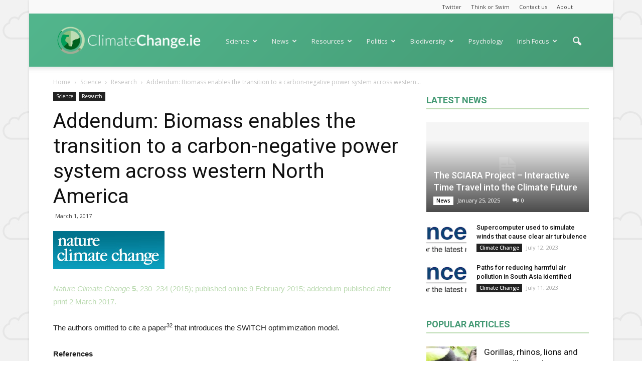

--- FILE ---
content_type: text/html; charset=UTF-8
request_url: http://www.climatechange.ie/addendum-biomass-enables-the-transition-to-a-carbon-negative-power-system-across-western-north-america/
body_size: 20335
content:
<!doctype html >
<!--[if IE 8]>    <html class="ie8" lang="en"> <![endif]-->
<!--[if IE 9]>    <html class="ie9" lang="en"> <![endif]-->
<!--[if gt IE 8]><!--> <html lang="en-US"> <!--<![endif]-->
<head>
    <title>Addendum: Biomass enables the transition to a carbon-negative power system across western North America | Climate Change</title>
    <meta charset="UTF-8" />
    <meta name="viewport" content="width=device-width, initial-scale=1.0">
    <link rel="pingback" href="http://www.climatechange.ie/xmlrpc.php" />
    <meta property="og:image" content="http://www.climatechange.ie/wp-content/uploads/2017/03/www.nature.comnclimate_logo-23c5e57b9ee0650f41eb606cda199125e63f8171-1.gif" /><link rel="icon" type="image/png" href="http://www.climatechange.ie/wp-content/uploads/2017/03/logo-option-300x300.png"><link rel='dns-prefetch' href='//fonts.googleapis.com' />
<link rel='dns-prefetch' href='//s.w.org' />
<link rel="alternate" type="application/rss+xml" title="Climate Change &raquo; Feed" href="http://www.climatechange.ie/feed/" />
<link rel="alternate" type="application/rss+xml" title="Climate Change &raquo; Comments Feed" href="http://www.climatechange.ie/comments/feed/" />
<link rel="alternate" type="application/rss+xml" title="Climate Change &raquo; Addendum: Biomass enables the transition to a carbon-negative power system across western North America Comments Feed" href="http://www.climatechange.ie/addendum-biomass-enables-the-transition-to-a-carbon-negative-power-system-across-western-north-america/feed/" />
		<script type="text/javascript">
			window._wpemojiSettings = {"baseUrl":"https:\/\/s.w.org\/images\/core\/emoji\/11.2.0\/72x72\/","ext":".png","svgUrl":"https:\/\/s.w.org\/images\/core\/emoji\/11.2.0\/svg\/","svgExt":".svg","source":{"concatemoji":"http:\/\/www.climatechange.ie\/wp-includes\/js\/wp-emoji-release.min.js?ver=5.1.19"}};
			!function(e,a,t){var n,r,o,i=a.createElement("canvas"),p=i.getContext&&i.getContext("2d");function s(e,t){var a=String.fromCharCode;p.clearRect(0,0,i.width,i.height),p.fillText(a.apply(this,e),0,0);e=i.toDataURL();return p.clearRect(0,0,i.width,i.height),p.fillText(a.apply(this,t),0,0),e===i.toDataURL()}function c(e){var t=a.createElement("script");t.src=e,t.defer=t.type="text/javascript",a.getElementsByTagName("head")[0].appendChild(t)}for(o=Array("flag","emoji"),t.supports={everything:!0,everythingExceptFlag:!0},r=0;r<o.length;r++)t.supports[o[r]]=function(e){if(!p||!p.fillText)return!1;switch(p.textBaseline="top",p.font="600 32px Arial",e){case"flag":return s([55356,56826,55356,56819],[55356,56826,8203,55356,56819])?!1:!s([55356,57332,56128,56423,56128,56418,56128,56421,56128,56430,56128,56423,56128,56447],[55356,57332,8203,56128,56423,8203,56128,56418,8203,56128,56421,8203,56128,56430,8203,56128,56423,8203,56128,56447]);case"emoji":return!s([55358,56760,9792,65039],[55358,56760,8203,9792,65039])}return!1}(o[r]),t.supports.everything=t.supports.everything&&t.supports[o[r]],"flag"!==o[r]&&(t.supports.everythingExceptFlag=t.supports.everythingExceptFlag&&t.supports[o[r]]);t.supports.everythingExceptFlag=t.supports.everythingExceptFlag&&!t.supports.flag,t.DOMReady=!1,t.readyCallback=function(){t.DOMReady=!0},t.supports.everything||(n=function(){t.readyCallback()},a.addEventListener?(a.addEventListener("DOMContentLoaded",n,!1),e.addEventListener("load",n,!1)):(e.attachEvent("onload",n),a.attachEvent("onreadystatechange",function(){"complete"===a.readyState&&t.readyCallback()})),(n=t.source||{}).concatemoji?c(n.concatemoji):n.wpemoji&&n.twemoji&&(c(n.twemoji),c(n.wpemoji)))}(window,document,window._wpemojiSettings);
		</script>
		<style type="text/css">
img.wp-smiley,
img.emoji {
	display: inline !important;
	border: none !important;
	box-shadow: none !important;
	height: 1em !important;
	width: 1em !important;
	margin: 0 .07em !important;
	vertical-align: -0.1em !important;
	background: none !important;
	padding: 0 !important;
}
</style>
	<link rel='stylesheet' id='wp-block-library-css'  href='http://www.climatechange.ie/wp-includes/css/dist/block-library/style.min.css?ver=5.1.19' type='text/css' media='all' />
<link rel='stylesheet' id='contact-form-7-css'  href='http://www.climatechange.ie/wp-content/plugins/contact-form-7/includes/css/styles.css?ver=5.0.3' type='text/css' media='all' />
<link rel='stylesheet' id='google-fonts-style-css'  href='http://fonts.googleapis.com/css?family=Open+Sans%3A300italic%2C400%2C400italic%2C600%2C600italic%2C700%7CRoboto%3A300%2C400%2C400italic%2C500%2C500italic%2C700%2C900&#038;ver=5.1.19' type='text/css' media='all' />
<link rel='stylesheet' id='js_composer_front-css'  href='http://www.climatechange.ie/wp-content/plugins/js_composer/assets/css/js_composer.min.css?ver=5.0.1' type='text/css' media='all' />
<link rel='stylesheet' id='td-theme-css'  href='http://www.climatechange.ie/wp-content/themes/Newspaper/style.css?ver=7.7' type='text/css' media='all' />
<link rel='stylesheet' id='td-theme-demo-style-css'  href='http://www.climatechange.ie/wp-content/themes/Newspaper/includes/demos/magazine/demo_style.css?ver=7.7' type='text/css' media='all' />
<script type='text/javascript' src='http://www.climatechange.ie/wp-includes/js/jquery/jquery.js?ver=1.12.4'></script>
<script type='text/javascript' src='http://www.climatechange.ie/wp-includes/js/jquery/jquery-migrate.min.js?ver=1.4.1'></script>
<link rel='https://api.w.org/' href='http://www.climatechange.ie/wp-json/' />
<link rel="EditURI" type="application/rsd+xml" title="RSD" href="http://www.climatechange.ie/xmlrpc.php?rsd" />
<link rel="wlwmanifest" type="application/wlwmanifest+xml" href="http://www.climatechange.ie/wp-includes/wlwmanifest.xml" /> 
<link rel='prev' title='Concurrent heat waves, air pollution exacerbate negative health effects of each' href='http://www.climatechange.ie/concurrent-heat-waves-air-pollution-exacerbate-negative-health-effects-of-each/' />
<link rel='next' title='Climate change made NSW’s hottest summer 50 times more likely' href='http://www.climatechange.ie/climate-change-made-nsws-hottest-summer-50-times-more-likely/' />
<meta name="generator" content="WordPress 5.1.19" />
<link rel="canonical" href="http://www.climatechange.ie/addendum-biomass-enables-the-transition-to-a-carbon-negative-power-system-across-western-north-america/" />
<link rel='shortlink' href='http://www.climatechange.ie/?p=6790' />
<link rel="alternate" type="application/json+oembed" href="http://www.climatechange.ie/wp-json/oembed/1.0/embed?url=http%3A%2F%2Fwww.climatechange.ie%2Faddendum-biomass-enables-the-transition-to-a-carbon-negative-power-system-across-western-north-america%2F" />
<link rel="alternate" type="text/xml+oembed" href="http://www.climatechange.ie/wp-json/oembed/1.0/embed?url=http%3A%2F%2Fwww.climatechange.ie%2Faddendum-biomass-enables-the-transition-to-a-carbon-negative-power-system-across-western-north-america%2F&#038;format=xml" />
<!--[if lt IE 9]><script src="http://html5shim.googlecode.com/svn/trunk/html5.js"></script><![endif]-->
    <meta name="generator" content="Powered by Visual Composer - drag and drop page builder for WordPress."/>
<!--[if lte IE 9]><link rel="stylesheet" type="text/css" href="http://www.climatechange.ie/wp-content/plugins/js_composer/assets/css/vc_lte_ie9.min.css" media="screen"><![endif]-->
<!-- JS generated by theme -->

<script>
    
    

	    var tdBlocksArray = []; //here we store all the items for the current page

	    //td_block class - each ajax block uses a object of this class for requests
	    function tdBlock() {
		    this.id = '';
		    this.block_type = 1; //block type id (1-234 etc)
		    this.atts = '';
		    this.td_column_number = '';
		    this.td_current_page = 1; //
		    this.post_count = 0; //from wp
		    this.found_posts = 0; //from wp
		    this.max_num_pages = 0; //from wp
		    this.td_filter_value = ''; //current live filter value
		    this.is_ajax_running = false;
		    this.td_user_action = ''; // load more or infinite loader (used by the animation)
		    this.header_color = '';
		    this.ajax_pagination_infinite_stop = ''; //show load more at page x
	    }


        // td_js_generator - mini detector
        (function(){
            var htmlTag = document.getElementsByTagName("html")[0];

            if ( navigator.userAgent.indexOf("MSIE 10.0") > -1 ) {
                htmlTag.className += ' ie10';
            }

            if ( !!navigator.userAgent.match(/Trident.*rv\:11\./) ) {
                htmlTag.className += ' ie11';
            }

            if ( /(iPad|iPhone|iPod)/g.test(navigator.userAgent) ) {
                htmlTag.className += ' td-md-is-ios';
            }

            var user_agent = navigator.userAgent.toLowerCase();
            if ( user_agent.indexOf("android") > -1 ) {
                htmlTag.className += ' td-md-is-android';
            }

            if ( -1 !== navigator.userAgent.indexOf('Mac OS X')  ) {
                htmlTag.className += ' td-md-is-os-x';
            }

            if ( /chrom(e|ium)/.test(navigator.userAgent.toLowerCase()) ) {
               htmlTag.className += ' td-md-is-chrome';
            }

            if ( -1 !== navigator.userAgent.indexOf('Firefox') ) {
                htmlTag.className += ' td-md-is-firefox';
            }

            if ( -1 !== navigator.userAgent.indexOf('Safari') && -1 === navigator.userAgent.indexOf('Chrome') ) {
                htmlTag.className += ' td-md-is-safari';
            }

            if( -1 !== navigator.userAgent.indexOf('IEMobile') ){
                htmlTag.className += ' td-md-is-iemobile';
            }

        })();




        var tdLocalCache = {};

        ( function () {
            "use strict";

            tdLocalCache = {
                data: {},
                remove: function (resource_id) {
                    delete tdLocalCache.data[resource_id];
                },
                exist: function (resource_id) {
                    return tdLocalCache.data.hasOwnProperty(resource_id) && tdLocalCache.data[resource_id] !== null;
                },
                get: function (resource_id) {
                    return tdLocalCache.data[resource_id];
                },
                set: function (resource_id, cachedData) {
                    tdLocalCache.remove(resource_id);
                    tdLocalCache.data[resource_id] = cachedData;
                }
            };
        })();

    
    
var td_viewport_interval_list=[{"limitBottom":767,"sidebarWidth":228},{"limitBottom":1018,"sidebarWidth":300},{"limitBottom":1140,"sidebarWidth":324}];
var td_animation_stack_effect="type1";
var tds_animation_stack=true;
var td_animation_stack_specific_selectors=".entry-thumb, img[class*=\"wp-image-\"], a.td-sml-link-to-image > img";
var td_animation_stack_general_selectors=".td-animation-stack .entry-thumb, .post .entry-thumb, .post img[class*=\"wp-image-\"], .post a.td-sml-link-to-image > img";
var tds_general_modal_image="yes";
var td_ajax_url="http:\/\/www.climatechange.ie\/wp-admin\/admin-ajax.php?td_theme_name=Newspaper&v=7.7";
var td_get_template_directory_uri="http:\/\/www.climatechange.ie\/wp-content\/themes\/Newspaper";
var tds_snap_menu="snap";
var tds_logo_on_sticky="show";
var tds_header_style="7";
var td_please_wait="Please wait...";
var td_email_user_pass_incorrect="User or password incorrect!";
var td_email_user_incorrect="Email or username incorrect!";
var td_email_incorrect="Email incorrect!";
var tds_more_articles_on_post_enable="";
var tds_more_articles_on_post_time_to_wait="";
var tds_more_articles_on_post_pages_distance_from_top=0;
var tds_theme_color_site_wide="#bcdbb2";
var tds_smart_sidebar="enabled";
var tdThemeName="Newspaper";
var td_magnific_popup_translation_tPrev="Previous (Left arrow key)";
var td_magnific_popup_translation_tNext="Next (Right arrow key)";
var td_magnific_popup_translation_tCounter="%curr% of %total%";
var td_magnific_popup_translation_ajax_tError="The content from %url% could not be loaded.";
var td_magnific_popup_translation_image_tError="The image #%curr% could not be loaded.";
var td_ad_background_click_link="";
var td_ad_background_click_target="";
</script>


<!-- Header style compiled by theme -->

<style>
    

body {
	background-image:url("http://www.climatechange.ie/wp-content/uploads/2017/02/shared1600-pattern200.jpg");
	background-attachment:fixed;
}
.td-header-wrap .black-menu .sf-menu > .current-menu-item > a,
    .td-header-wrap .black-menu .sf-menu > .current-menu-ancestor > a,
    .td-header-wrap .black-menu .sf-menu > .current-category-ancestor > a,
    .td-header-wrap .black-menu .sf-menu > li > a:hover,
    .td-header-wrap .black-menu .sf-menu > .sfHover > a,
    .td-header-style-12 .td-header-menu-wrap-full,
    .sf-menu > .current-menu-item > a:after,
    .sf-menu > .current-menu-ancestor > a:after,
    .sf-menu > .current-category-ancestor > a:after,
    .sf-menu > li:hover > a:after,
    .sf-menu > .sfHover > a:after,
    .sf-menu ul .td-menu-item > a:hover,
    .sf-menu ul .sfHover > a,
    .sf-menu ul .current-menu-ancestor > a,
    .sf-menu ul .current-category-ancestor > a,
    .sf-menu ul .current-menu-item > a,
    .td-header-style-12 .td-affix,
    .header-search-wrap .td-drop-down-search:after,
    .header-search-wrap .td-drop-down-search .btn:hover,
    input[type=submit]:hover,
    .td-read-more a,
    .td-post-category:hover,
    .td-grid-style-1.td-hover-1 .td-big-grid-post:hover .td-post-category,
    .td-grid-style-5.td-hover-1 .td-big-grid-post:hover .td-post-category,
    .td_top_authors .td-active .td-author-post-count,
    .td_top_authors .td-active .td-author-comments-count,
    .td_top_authors .td_mod_wrap:hover .td-author-post-count,
    .td_top_authors .td_mod_wrap:hover .td-author-comments-count,
    .td-404-sub-sub-title a:hover,
    .td-search-form-widget .wpb_button:hover,
    .td-rating-bar-wrap div,
    .td_category_template_3 .td-current-sub-category,
    .dropcap,
    .td_wrapper_video_playlist .td_video_controls_playlist_wrapper,
    .wpb_default,
    .wpb_default:hover,
    .td-left-smart-list:hover,
    .td-right-smart-list:hover,
    .woocommerce-checkout .woocommerce input.button:hover,
    .woocommerce-page .woocommerce a.button:hover,
    .woocommerce-account div.woocommerce .button:hover,
    #bbpress-forums button:hover,
    .bbp_widget_login .button:hover,
    .td-footer-wrapper .td-post-category,
    .td-footer-wrapper .widget_product_search input[type="submit"]:hover,
    .woocommerce .product a.button:hover,
    .woocommerce .product #respond input#submit:hover,
    .woocommerce .checkout input#place_order:hover,
    .woocommerce .woocommerce.widget .button:hover,
    .single-product .product .summary .cart .button:hover,
    .woocommerce-cart .woocommerce table.cart .button:hover,
    .woocommerce-cart .woocommerce .shipping-calculator-form .button:hover,
    .td-next-prev-wrap a:hover,
    .td-load-more-wrap a:hover,
    .td-post-small-box a:hover,
    .page-nav .current,
    .page-nav:first-child > div,
    .td_category_template_8 .td-category-header .td-category a.td-current-sub-category,
    .td_category_template_4 .td-category-siblings .td-category a:hover,
    #bbpress-forums .bbp-pagination .current,
    #bbpress-forums #bbp-single-user-details #bbp-user-navigation li.current a,
    .td-theme-slider:hover .slide-meta-cat a,
    a.vc_btn-black:hover,
    .td-trending-now-wrapper:hover .td-trending-now-title,
    .td-scroll-up,
    .td-smart-list-button:hover,
    .td-weather-information:before,
    .td-weather-week:before,
    .td_block_exchange .td-exchange-header:before,
    .td_block_big_grid_9.td-grid-style-1 .td-post-category,
    .td_block_big_grid_9.td-grid-style-5 .td-post-category,
    .td-grid-style-6.td-hover-1 .td-module-thumb:after,
    .td-pulldown-syle-2 .td-subcat-dropdown ul:after,
    .td_block_template_9 .td-block-title:after,
    .td_block_template_15 .td-block-title:before,
    .global-block-template-3 .td-related-title .td-cur-simple-item,
    .global-block-template-4 .td-related-title .td-cur-simple-item,
    .global-block-template-9 .td-related-title .td-cur-simple-item:after {
        background-color: #bcdbb2;
    }

    .global-block-template-4 .td-related-title .td-cur-simple-item:before {
        border-color: #bcdbb2 transparent transparent transparent;
    }

    .woocommerce .woocommerce-message .button:hover,
    .woocommerce .woocommerce-error .button:hover,
    .woocommerce .woocommerce-info .button:hover {
        background-color: #bcdbb2 !important;
    }

    .woocommerce .product .onsale,
    .woocommerce.widget .ui-slider .ui-slider-handle {
        background: none #bcdbb2;
    }

    .woocommerce.widget.widget_layered_nav_filters ul li a {
        background: none repeat scroll 0 0 #bcdbb2 !important;
    }

    a,
    cite a:hover,
    .td_mega_menu_sub_cats .cur-sub-cat,
    .td-mega-span h3 a:hover,
    .td_mod_mega_menu:hover .entry-title a,
    .header-search-wrap .result-msg a:hover,
    .top-header-menu li a:hover,
    .top-header-menu .current-menu-item > a,
    .top-header-menu .current-menu-ancestor > a,
    .top-header-menu .current-category-ancestor > a,
    .td-social-icon-wrap > a:hover,
    .td-header-sp-top-widget .td-social-icon-wrap a:hover,
    .td-page-content blockquote p,
    .td-post-content blockquote p,
    .mce-content-body blockquote p,
    .comment-content blockquote p,
    .wpb_text_column blockquote p,
    .td_block_text_with_title blockquote p,
    .td_module_wrap:hover .entry-title a,
    .td-subcat-filter .td-subcat-list a:hover,
    .td-subcat-filter .td-subcat-dropdown a:hover,
    .td_quote_on_blocks,
    .dropcap2,
    .dropcap3,
    .td_top_authors .td-active .td-authors-name a,
    .td_top_authors .td_mod_wrap:hover .td-authors-name a,
    .td-post-next-prev-content a:hover,
    .author-box-wrap .td-author-social a:hover,
    .td-author-name a:hover,
    .td-author-url a:hover,
    .td_mod_related_posts:hover h3 > a,
    .td-post-template-11 .td-related-title .td-related-left:hover,
    .td-post-template-11 .td-related-title .td-related-right:hover,
    .td-post-template-11 .td-related-title .td-cur-simple-item,
    .td-post-template-11 .td_block_related_posts .td-next-prev-wrap a:hover,
    .comment-reply-link:hover,
    .logged-in-as a:hover,
    #cancel-comment-reply-link:hover,
    .td-search-query,
    .td-category-header .td-pulldown-category-filter-link:hover,
    .td-category-siblings .td-subcat-dropdown a:hover,
    .td-category-siblings .td-subcat-dropdown a.td-current-sub-category,
    .widget a:hover,
    .archive .widget_archive .current,
    .archive .widget_archive .current a,
    .widget_calendar tfoot a:hover,
    .woocommerce a.added_to_cart:hover,
    #bbpress-forums li.bbp-header .bbp-reply-content span a:hover,
    #bbpress-forums .bbp-forum-freshness a:hover,
    #bbpress-forums .bbp-topic-freshness a:hover,
    #bbpress-forums .bbp-forums-list li a:hover,
    #bbpress-forums .bbp-forum-title:hover,
    #bbpress-forums .bbp-topic-permalink:hover,
    #bbpress-forums .bbp-topic-started-by a:hover,
    #bbpress-forums .bbp-topic-started-in a:hover,
    #bbpress-forums .bbp-body .super-sticky li.bbp-topic-title .bbp-topic-permalink,
    #bbpress-forums .bbp-body .sticky li.bbp-topic-title .bbp-topic-permalink,
    .widget_display_replies .bbp-author-name,
    .widget_display_topics .bbp-author-name,
    .footer-text-wrap .footer-email-wrap a,
    .td-subfooter-menu li a:hover,
    .footer-social-wrap a:hover,
    a.vc_btn-black:hover,
    .td-smart-list-dropdown-wrap .td-smart-list-button:hover,
    .td_module_17 .td-read-more a:hover,
    .td_module_18 .td-read-more a:hover,
    .td_module_19 .td-post-author-name a:hover,
    .td-instagram-user a,
    .td-pulldown-syle-2 .td-subcat-dropdown:hover .td-subcat-more span,
    .td-pulldown-syle-2 .td-subcat-dropdown:hover .td-subcat-more i,
    .td-pulldown-syle-3 .td-subcat-dropdown:hover .td-subcat-more span,
    .td-pulldown-syle-3 .td-subcat-dropdown:hover .td-subcat-more i,
    .td-block-title-wrap .td-wrapper-pulldown-filter .td-pulldown-filter-display-option:hover,
    .td-block-title-wrap .td-wrapper-pulldown-filter .td-pulldown-filter-display-option:hover i,
    .td-block-title-wrap .td-wrapper-pulldown-filter .td-pulldown-filter-link:hover,
    .td-block-title-wrap .td-wrapper-pulldown-filter .td-pulldown-filter-item .td-cur-simple-item,
    .global-block-template-2 .td-related-title .td-cur-simple-item,
    .global-block-template-5 .td-related-title .td-cur-simple-item,
    .global-block-template-6 .td-related-title .td-cur-simple-item,
    .global-block-template-7 .td-related-title .td-cur-simple-item,
    .global-block-template-8 .td-related-title .td-cur-simple-item,
    .global-block-template-9 .td-related-title .td-cur-simple-item,
    .global-block-template-10 .td-related-title .td-cur-simple-item,
    .global-block-template-11 .td-related-title .td-cur-simple-item,
    .global-block-template-12 .td-related-title .td-cur-simple-item,
    .global-block-template-13 .td-related-title .td-cur-simple-item,
    .global-block-template-14 .td-related-title .td-cur-simple-item,
    .global-block-template-15 .td-related-title .td-cur-simple-item,
    .global-block-template-16 .td-related-title .td-cur-simple-item,
    .global-block-template-17 .td-related-title .td-cur-simple-item {
        color: #bcdbb2;
    }

    a.vc_btn-black.vc_btn_square_outlined:hover,
    a.vc_btn-black.vc_btn_outlined:hover,
    .td-mega-menu-page .wpb_content_element ul li a:hover {
        color: #bcdbb2 !important;
    }

    .td-next-prev-wrap a:hover,
    .td-load-more-wrap a:hover,
    .td-post-small-box a:hover,
    .page-nav .current,
    .page-nav:first-child > div,
    .td_category_template_8 .td-category-header .td-category a.td-current-sub-category,
    .td_category_template_4 .td-category-siblings .td-category a:hover,
    #bbpress-forums .bbp-pagination .current,
    .post .td_quote_box,
    .page .td_quote_box,
    a.vc_btn-black:hover,
    .td_block_template_5 .td-block-title > * {
        border-color: #bcdbb2;
    }

    .td_wrapper_video_playlist .td_video_currently_playing:after {
        border-color: #bcdbb2 !important;
    }

    .header-search-wrap .td-drop-down-search:before {
        border-color: transparent transparent #bcdbb2 transparent;
    }

    .block-title > span,
    .block-title > a,
    .block-title > label,
    .widgettitle,
    .widgettitle:after,
    .td-trending-now-title,
    .td-trending-now-wrapper:hover .td-trending-now-title,
    .wpb_tabs li.ui-tabs-active a,
    .wpb_tabs li:hover a,
    .vc_tta-container .vc_tta-color-grey.vc_tta-tabs-position-top.vc_tta-style-classic .vc_tta-tabs-container .vc_tta-tab.vc_active > a,
    .vc_tta-container .vc_tta-color-grey.vc_tta-tabs-position-top.vc_tta-style-classic .vc_tta-tabs-container .vc_tta-tab:hover > a,
    .td_block_template_1 .td-related-title .td-cur-simple-item,
    .woocommerce .product .products h2,
    .td-subcat-filter .td-subcat-dropdown:hover .td-subcat-more {
    	background-color: #bcdbb2;
    }

    .woocommerce div.product .woocommerce-tabs ul.tabs li.active {
    	background-color: #bcdbb2 !important;
    }

    .block-title,
    .td_block_template_1 .td-related-title,
    .wpb_tabs .wpb_tabs_nav,
    .vc_tta-container .vc_tta-color-grey.vc_tta-tabs-position-top.vc_tta-style-classic .vc_tta-tabs-container,
    .woocommerce div.product .woocommerce-tabs ul.tabs:before {
        border-color: #bcdbb2;
    }
    .td_block_wrap .td-subcat-item a.td-cur-simple-item {
	    color: #bcdbb2;
	}


    
    .td-grid-style-4 .entry-title
    {
        background-color: rgba(188, 219, 178, 0.7);
    }

    
    .td-theme-wrap .block-title > span,
    .td-theme-wrap .block-title > span > a,
    .td-theme-wrap .widget_rss .block-title .rsswidget,
    .td-theme-wrap .block-title > a,
    .widgettitle,
    .widgettitle > a,
    .td-trending-now-title,
    .wpb_tabs li.ui-tabs-active a,
    .wpb_tabs li:hover a,
    .vc_tta-container .vc_tta-color-grey.vc_tta-tabs-position-top.vc_tta-style-classic .vc_tta-tabs-container .vc_tta-tab.vc_active > a,
    .vc_tta-container .vc_tta-color-grey.vc_tta-tabs-position-top.vc_tta-style-classic .vc_tta-tabs-container .vc_tta-tab:hover > a,
    .td-related-title .td-cur-simple-item,
    .woocommerce div.product .woocommerce-tabs ul.tabs li.active,
    .woocommerce .product .products h2,
    .td-theme-wrap .td_block_template_2 .td-block-title > *,
    .td-theme-wrap .td_block_template_3 .td-block-title > *,
    .td-theme-wrap .td_block_template_4 .td-block-title > *,
    .td-theme-wrap .td_block_template_5 .td-block-title > *,
    .td-theme-wrap .td_block_template_6 .td-block-title > *,
    .td-theme-wrap .td_block_template_6 .td-block-title:before,
    .td-theme-wrap .td_block_template_7 .td-block-title > *,
    .td-theme-wrap .td_block_template_8 .td-block-title > *,
    .td-theme-wrap .td_block_template_9 .td-block-title > *,
    .td-theme-wrap .td_block_template_10 .td-block-title > *,
    .td-theme-wrap .td_block_template_11 .td-block-title > *,
    .td-theme-wrap .td_block_template_12 .td-block-title > *,
    .td-theme-wrap .td_block_template_13 .td-block-title > span,
    .td-theme-wrap .td_block_template_13 .td-block-title > a,
    .td-theme-wrap .td_block_template_14 .td-block-title > *,
    .td-theme-wrap .td_block_template_14 .td-block-title-wrap .td-wrapper-pulldown-filter .td-pulldown-filter-display-option,
    .td-theme-wrap .td_block_template_14 .td-block-title-wrap .td-wrapper-pulldown-filter .td-pulldown-filter-display-option i,
    .td-theme-wrap .td_block_template_14 .td-block-title-wrap .td-wrapper-pulldown-filter .td-pulldown-filter-display-option:hover,
    .td-theme-wrap .td_block_template_14 .td-block-title-wrap .td-wrapper-pulldown-filter .td-pulldown-filter-display-option:hover i,
    .td-theme-wrap .td_block_template_15 .td-block-title > *,
    .td-theme-wrap .td_block_template_15 .td-block-title-wrap .td-wrapper-pulldown-filter,
    .td-theme-wrap .td_block_template_15 .td-block-title-wrap .td-wrapper-pulldown-filter i,
    .td-theme-wrap .td_block_template_16 .td-block-title > *,
    .td-theme-wrap .td_block_template_17 .td-block-title > * {
    	color: #439973;
    }


    
    .td-header-wrap .td-header-top-menu-full,
    .td-header-wrap .top-header-menu .sub-menu {
        background-color: #f9f9f9;
    }
    .td-header-style-8 .td-header-top-menu-full {
        background-color: transparent;
    }
    .td-header-style-8 .td-header-top-menu-full .td-header-top-menu {
        background-color: #f9f9f9;
        padding-left: 15px;
        padding-right: 15px;
    }

    .td-header-wrap .td-header-top-menu-full .td-header-top-menu,
    .td-header-wrap .td-header-top-menu-full {
        border-bottom: none;
    }


    
    .td-header-top-menu,
    .td-header-top-menu a,
    .td-header-wrap .td-header-top-menu-full .td-header-top-menu,
    .td-header-wrap .td-header-top-menu-full a,
    .td-header-style-8 .td-header-top-menu,
    .td-header-style-8 .td-header-top-menu a {
        color: #434343;
    }

    
    .top-header-menu .current-menu-item > a,
    .top-header-menu .current-menu-ancestor > a,
    .top-header-menu .current-category-ancestor > a,
    .top-header-menu li a:hover {
        color: #bcdbb2;
    }

    
    .td-header-wrap .td-header-sp-top-widget .td-icon-font {
        color: #2f2f2f;
    }

    
    .td-header-wrap .td-header-sp-top-widget i.td-icon-font:hover {
        color: #bcdbb2;
    }


    
    .td-header-wrap .td-header-menu-wrap-full,
    .sf-menu > .current-menu-ancestor > a,
    .sf-menu > .current-category-ancestor > a,
    .td-header-menu-wrap.td-affix,
    .td-header-style-3 .td-header-main-menu,
    .td-header-style-3 .td-affix .td-header-main-menu,
    .td-header-style-4 .td-header-main-menu,
    .td-header-style-4 .td-affix .td-header-main-menu,
    .td-header-style-8 .td-header-menu-wrap.td-affix,
    .td-header-style-8 .td-header-top-menu-full {
		background-color: #434343;
    }


    .td-boxed-layout .td-header-style-3 .td-header-menu-wrap,
    .td-boxed-layout .td-header-style-4 .td-header-menu-wrap {
    	background-color: #434343 !important;
    }


    @media (min-width: 1019px) {
        .td-header-style-1 .td-header-sp-recs,
        .td-header-style-1 .td-header-sp-logo {
            margin-bottom: 28px;
        }
    }

    @media (min-width: 768px) and (max-width: 1018px) {
        .td-header-style-1 .td-header-sp-recs,
        .td-header-style-1 .td-header-sp-logo {
            margin-bottom: 14px;
        }
    }

    .td-header-style-7 .td-header-top-menu {
        border-bottom: none;
    }


    
    .sf-menu ul .td-menu-item > a:hover,
    .sf-menu ul .sfHover > a,
    .sf-menu ul .current-menu-ancestor > a,
    .sf-menu ul .current-category-ancestor > a,
    .sf-menu ul .current-menu-item > a,
    .sf-menu > .current-menu-item > a:after,
    .sf-menu > .current-menu-ancestor > a:after,
    .sf-menu > .current-category-ancestor > a:after,
    .sf-menu > li:hover > a:after,
    .sf-menu > .sfHover > a:after,
    .td_block_mega_menu .td-next-prev-wrap a:hover,
    .td-mega-span .td-post-category:hover,
    .td-header-wrap .black-menu .sf-menu > li > a:hover,
    .td-header-wrap .black-menu .sf-menu > .current-menu-ancestor > a,
    .td-header-wrap .black-menu .sf-menu > .sfHover > a,
    .header-search-wrap .td-drop-down-search:after,
    .header-search-wrap .td-drop-down-search .btn:hover,
    .td-header-wrap .black-menu .sf-menu > .current-menu-item > a,
    .td-header-wrap .black-menu .sf-menu > .current-menu-ancestor > a,
    .td-header-wrap .black-menu .sf-menu > .current-category-ancestor > a {
        background-color: #434343;
    }


    .td_block_mega_menu .td-next-prev-wrap a:hover {
        border-color: #434343;
    }

    .header-search-wrap .td-drop-down-search:before {
        border-color: transparent transparent #434343 transparent;
    }

    .td_mega_menu_sub_cats .cur-sub-cat,
    .td_mod_mega_menu:hover .entry-title a {
        color: #434343;
    }


    
    .td-header-wrap .td-header-menu-wrap .sf-menu > li > a,
    .td-header-wrap .header-search-wrap .td-icon-search {
        color: #efefef;
    }


    
    @media (max-width: 767px) {
        body .td-header-wrap .td-header-main-menu {
            background-color: #434343 !important;
        }
    }


    
    .td-menu-background:before,
    .td-search-background:before {
        background: rgba(67,153,115,0.52);
        background: -moz-linear-gradient(top, rgba(67,153,115,0.52) 0%, rgba(105,215,170,0.74) 100%);
        background: -webkit-gradient(left top, left bottom, color-stop(0%, rgba(67,153,115,0.52)), color-stop(100%, rgba(105,215,170,0.74)));
        background: -webkit-linear-gradient(top, rgba(67,153,115,0.52) 0%, rgba(105,215,170,0.74) 100%);
        background: -o-linear-gradient(top, rgba(67,153,115,0.52) 0%, @mobileu_gradient_two_mob 100%);
        background: -ms-linear-gradient(top, rgba(67,153,115,0.52) 0%, rgba(105,215,170,0.74) 100%);
        background: linear-gradient(to bottom, rgba(67,153,115,0.52) 0%, rgba(105,215,170,0.74) 100%);
        filter: progid:DXImageTransform.Microsoft.gradient( startColorstr='rgba(67,153,115,0.52)', endColorstr='rgba(105,215,170,0.74)', GradientType=0 );
    }

    
    .td-mobile-content .current-menu-item > a,
    .td-mobile-content .current-menu-ancestor > a,
    .td-mobile-content .current-category-ancestor > a,
    #td-mobile-nav .td-menu-login-section a:hover,
    #td-mobile-nav .td-register-section a:hover,
    #td-mobile-nav .td-menu-socials-wrap a:hover i,
    .td-search-close a:hover i {
        color: #e9ed6c;
    }

    
    #td-mobile-nav .td-register-section .td-login-button,
    .td-search-wrap-mob .result-msg a {
        color: #434343;
    }



    
    .td-footer-wrapper::before {
        background-size: 100% auto;
    }

    
    .td-footer-wrapper::before {
        opacity: 0.6;
    }



    
    .td-menu-background,
    .td-search-background {
        background-image: url('http://www.climatechange.ie/wp-content/uploads/2017/02/shared1600-pattern200.jpg');
    }

    
    .td-menu-background,
    .td-search-background {
        background-repeat: repeat;
    }

    
    .top-header-menu > li > a,
    .td-weather-top-widget .td-weather-now .td-big-degrees,
    .td-weather-top-widget .td-weather-header .td-weather-city,
    .td-header-sp-top-menu .td_data_time {
        line-height:27px;
	
    }
    
    ul.sf-menu > .td-menu-item > a {
        font-size:13px;
	font-weight:normal;
	text-transform:none;
	
    }
    
    .block-title > span,
    .block-title > a,
    .widgettitle,
    .td-trending-now-title,
    .wpb_tabs li a,
    .vc_tta-container .vc_tta-color-grey.vc_tta-tabs-position-top.vc_tta-style-classic .vc_tta-tabs-container .vc_tta-tab > a,
    .td-theme-wrap .td-related-title a,
    .woocommerce div.product .woocommerce-tabs ul.tabs li a,
    .woocommerce .product .products h2,
    .td-theme-wrap .td-block-title {
        font-size:18px;
	font-weight:bold;
	text-transform:uppercase;
	
    }
    
    .top-header-menu > li,
    .td-header-sp-top-menu,
    #td-outer-wrap .td-header-sp-top-widget {
        line-height: 27px;
    }



/* Style generated by theme for demo: magazine */

.td-magazine .td-header-style-1 .td-header-gradient::before,
		.td-magazine .td-header-style-1 .td-mega-span .td-post-category:hover,
		.td-magazine .td-header-style-1 .header-search-wrap .td-drop-down-search::after {
			background-color: #bcdbb2;
		}

		.td-magazine .td-header-style-1 .td_mod_mega_menu:hover .entry-title a,
		.td-magazine .td-header-style-1 .td_mega_menu_sub_cats .cur-sub-cat,
		.td-magazine .vc_tta-container .vc_tta-color-grey.vc_tta-tabs-position-top.vc_tta-style-classic .vc_tta-tabs-container .vc_tta-tab.vc_active > a,
		.td-magazine .vc_tta-container .vc_tta-color-grey.vc_tta-tabs-position-top.vc_tta-style-classic .vc_tta-tabs-container .vc_tta-tab:hover > a,
		.td-magazine .td-related-title .td-cur-simple-item {
			color: #bcdbb2;
		}

		.td-magazine .td-header-style-1 .header-search-wrap .td-drop-down-search::before {
			border-color: transparent transparent #bcdbb2;
		}

		.td-magazine .td-header-style-1 .td-header-top-menu-full {
			border-top-color: #bcdbb2;
		}
</style>

<noscript><style type="text/css"> .wpb_animate_when_almost_visible { opacity: 1; }</style></noscript></head>

<body class="post-template-default single single-post postid-6790 single-format-standard addendum-biomass-enables-the-transition-to-a-carbon-negative-power-system-across-western-north-america global-block-template-1 td-magazine wpb-js-composer js-comp-ver-5.0.1 vc_responsive td-animation-stack-type1 td-boxed-layout" itemscope="itemscope" itemtype="http://schema.org/WebPage">

        <div class="td-scroll-up"><i class="td-icon-menu-up"></i></div>
    
    <div class="td-menu-background"></div>
<div id="td-mobile-nav">
    <div class="td-mobile-container">
        <!-- mobile menu top section -->
        <div class="td-menu-socials-wrap">
            <!-- socials -->
            <div class="td-menu-socials">
                
        <span class="td-social-icon-wrap">
            <a target="_blank" href="https://twitter.com/think_or_swim" title="Twitter">
                <i class="td-icon-font td-icon-twitter"></i>
            </a>
        </span>            </div>
            <!-- close button -->
            <div class="td-mobile-close">
                <a href="#"><i class="td-icon-close-mobile"></i></a>
            </div>
        </div>

        <!-- login section -->
        
        <!-- menu section -->
        <div class="td-mobile-content">
            <div class="menu-main-nav-container"><ul id="menu-main-nav" class="td-mobile-main-menu"><li id="menu-item-580" class="menu-item menu-item-type-taxonomy menu-item-object-category current-post-ancestor current-menu-parent current-post-parent menu-item-has-children menu-item-first menu-item-580"><a href="http://www.climatechange.ie/category/science/">Science<i class="td-icon-menu-right td-element-after"></i></a>
<ul class="sub-menu">
	<li id="menu-item-500" class="menu-item menu-item-type-taxonomy menu-item-object-category menu-item-500"><a href="http://www.climatechange.ie/category/science/acidification/">Acidification</a></li>
	<li id="menu-item-679" class="menu-item menu-item-type-taxonomy menu-item-object-category menu-item-679"><a href="http://www.climatechange.ie/category/science/arctic/">Arctic</a></li>
	<li id="menu-item-2900" class="menu-item menu-item-type-taxonomy menu-item-object-category menu-item-2900"><a href="http://www.climatechange.ie/category/science/climate-change-science/">Climate Change</a></li>
	<li id="menu-item-441" class="menu-item menu-item-type-taxonomy menu-item-object-category menu-item-has-children menu-item-441"><a href="http://www.climatechange.ie/category/science/energy/">Energy<i class="td-icon-menu-right td-element-after"></i></a>
	<ul class="sub-menu">
		<li id="menu-item-1589" class="menu-item menu-item-type-taxonomy menu-item-object-category menu-item-1589"><a href="http://www.climatechange.ie/category/science/energy/renewable-energy/">Renewable Energy</a></li>
	</ul>
</li>
	<li id="menu-item-17294" class="menu-item menu-item-type-taxonomy menu-item-object-category menu-item-17294"><a href="http://www.climatechange.ie/category/science/extreme-weather/">Extreme weather</a></li>
	<li id="menu-item-681" class="menu-item menu-item-type-taxonomy menu-item-object-category menu-item-681"><a href="http://www.climatechange.ie/category/science/greenhouse-gases/">Greenhouse Gases</a></li>
	<li id="menu-item-17326" class="menu-item menu-item-type-taxonomy menu-item-object-category menu-item-17326"><a href="http://www.climatechange.ie/category/science/mitigation/">Mitigation</a></li>
	<li id="menu-item-683" class="menu-item menu-item-type-taxonomy menu-item-object-category current-post-ancestor current-menu-parent current-post-parent menu-item-683"><a href="http://www.climatechange.ie/category/science/research/">Research</a></li>
	<li id="menu-item-684" class="menu-item menu-item-type-taxonomy menu-item-object-category menu-item-684"><a href="http://www.climatechange.ie/category/science/sea-level/">Sea Level</a></li>
</ul>
</li>
<li id="menu-item-692" class="menu-item menu-item-type-taxonomy menu-item-object-category menu-item-has-children menu-item-692"><a href="http://www.climatechange.ie/category/news/">News<i class="td-icon-menu-right td-element-after"></i></a>
<ul class="sub-menu">
	<li id="menu-item-437098" class="menu-item menu-item-type-taxonomy menu-item-object-category menu-item-437098"><a href="http://www.climatechange.ie/category/news/carbon-brief/">Carbon Brief</a></li>
	<li id="menu-item-2904" class="menu-item menu-item-type-taxonomy menu-item-object-category menu-item-2904"><a href="http://www.climatechange.ie/category/news/climatehome/">ClimateHome</a></li>
	<li id="menu-item-6482" class="menu-item menu-item-type-taxonomy menu-item-object-category menu-item-6482"><a href="http://www.climatechange.ie/category/news/inside-climate-news/">Inside Climate News</a></li>
	<li id="menu-item-3078" class="menu-item menu-item-type-taxonomy menu-item-object-category menu-item-3078"><a href="http://www.climatechange.ie/category/news/skeptical-science/">Skeptical Science</a></li>
</ul>
</li>
<li id="menu-item-6356" class="menu-item menu-item-type-custom menu-item-object-custom menu-item-has-children menu-item-6356"><a href="#">Resources<i class="td-icon-menu-right td-element-after"></i></a>
<ul class="sub-menu">
	<li id="menu-item-2804" class="menu-item menu-item-type-post_type menu-item-object-page menu-item-2804"><a href="http://www.climatechange.ie/graphics/">Graphics</a></li>
	<li id="menu-item-2903" class="menu-item menu-item-type-post_type menu-item-object-page menu-item-2903"><a href="http://www.climatechange.ie/links/">Links</a></li>
	<li id="menu-item-4371" class="menu-item menu-item-type-post_type menu-item-object-page menu-item-4371"><a href="http://www.climatechange.ie/quizzes/">Quizzes</a></li>
	<li id="menu-item-2899" class="menu-item menu-item-type-post_type menu-item-object-page menu-item-2899"><a href="http://www.climatechange.ie/videos/">Videos</a></li>
	<li id="menu-item-6370" class="menu-item menu-item-type-post_type menu-item-object-page menu-item-6370"><a href="http://www.climatechange.ie/myth-buster/">Myth-Buster</a></li>
</ul>
</li>
<li id="menu-item-694" class="menu-item menu-item-type-taxonomy menu-item-object-category menu-item-has-children menu-item-694"><a href="http://www.climatechange.ie/category/politics/">Politics<i class="td-icon-menu-right td-element-after"></i></a>
<ul class="sub-menu">
	<li id="menu-item-9447" class="menu-item menu-item-type-taxonomy menu-item-object-category menu-item-9447"><a href="http://www.climatechange.ie/category/politics/climate-denial/">Climate denial</a></li>
	<li id="menu-item-17020" class="menu-item menu-item-type-taxonomy menu-item-object-category menu-item-17020"><a href="http://www.climatechange.ie/category/politics/economics/">Economics</a></li>
	<li id="menu-item-682" class="menu-item menu-item-type-taxonomy menu-item-object-category menu-item-682"><a href="http://www.climatechange.ie/category/science/ipcc/">IPCC</a></li>
</ul>
</li>
<li id="menu-item-533" class="menu-item menu-item-type-taxonomy menu-item-object-category menu-item-has-children menu-item-533"><a href="http://www.climatechange.ie/category/biodiversity/">Biodiversity<i class="td-icon-menu-right td-element-after"></i></a>
<ul class="sub-menu">
	<li id="menu-item-534" class="menu-item menu-item-type-taxonomy menu-item-object-category menu-item-534"><a href="http://www.climatechange.ie/category/biodiversity/extinction/">Extinction</a></li>
	<li id="menu-item-670" class="menu-item menu-item-type-taxonomy menu-item-object-category menu-item-670"><a href="http://www.climatechange.ie/category/biodiversity/land-use-change/">Land Use Change</a></li>
	<li id="menu-item-669" class="menu-item menu-item-type-taxonomy menu-item-object-category menu-item-669"><a href="http://www.climatechange.ie/category/biodiversity/invasive-species/">Invasive Species</a></li>
	<li id="menu-item-667" class="menu-item menu-item-type-taxonomy menu-item-object-category menu-item-667"><a href="http://www.climatechange.ie/category/biodiversity/habitat-loss/">Habitat Loss</a></li>
	<li id="menu-item-666" class="menu-item menu-item-type-taxonomy menu-item-object-category menu-item-666"><a href="http://www.climatechange.ie/category/biodiversity/agriculture/">Agriculture</a></li>
	<li id="menu-item-672" class="menu-item menu-item-type-taxonomy menu-item-object-category menu-item-672"><a href="http://www.climatechange.ie/category/biodiversity/pollution/">Pollution</a></li>
	<li id="menu-item-668" class="menu-item menu-item-type-taxonomy menu-item-object-category menu-item-668"><a href="http://www.climatechange.ie/category/biodiversity/hunting-poaching/">Hunting/Poaching</a></li>
	<li id="menu-item-671" class="menu-item menu-item-type-taxonomy menu-item-object-category menu-item-671"><a href="http://www.climatechange.ie/category/biodiversity/pollinators/">Pollinators</a></li>
</ul>
</li>
<li id="menu-item-693" class="menu-item menu-item-type-taxonomy menu-item-object-category menu-item-693"><a href="http://www.climatechange.ie/category/psychology/">Psychology</a></li>
<li id="menu-item-685" class="menu-item menu-item-type-taxonomy menu-item-object-category menu-item-has-children menu-item-685"><a href="http://www.climatechange.ie/category/irish-focus/">Irish Focus<i class="td-icon-menu-right td-element-after"></i></a>
<ul class="sub-menu">
	<li id="menu-item-686" class="menu-item menu-item-type-taxonomy menu-item-object-category menu-item-686"><a href="http://www.climatechange.ie/category/irish-focus/an-taisce/">An Taisce</a></li>
	<li id="menu-item-688" class="menu-item menu-item-type-taxonomy menu-item-object-category menu-item-688"><a href="http://www.climatechange.ie/category/irish-focus/epa/">EPA</a></li>
	<li id="menu-item-687" class="menu-item menu-item-type-taxonomy menu-item-object-category menu-item-687"><a href="http://www.climatechange.ie/category/irish-focus/environmental-pillar/">Environmental Pillar</a></li>
	<li id="menu-item-689" class="menu-item menu-item-type-taxonomy menu-item-object-category menu-item-689"><a href="http://www.climatechange.ie/category/irish-focus/feasta/">Feasta</a></li>
	<li id="menu-item-3766" class="menu-item menu-item-type-taxonomy menu-item-object-category menu-item-3766"><a href="http://www.climatechange.ie/category/irish-focus/greennews/">GreenNews.ie Feed</a></li>
	<li id="menu-item-10741" class="menu-item menu-item-type-taxonomy menu-item-object-category menu-item-10741"><a href="http://www.climatechange.ie/category/irish-focus/green-party/">Green Party</a></li>
	<li id="menu-item-9746" class="menu-item menu-item-type-post_type menu-item-object-page menu-item-9746"><a href="http://www.climatechange.ie/media-archive/">Newspaper Article Archive</a></li>
	<li id="menu-item-366183" class="menu-item menu-item-type-post_type menu-item-object-page menu-item-366183"><a href="http://www.climatechange.ie/broadcast-media-and-podcasts/">Broadcast media &#038; podcasts</a></li>
	<li id="menu-item-2532" class="menu-item menu-item-type-taxonomy menu-item-object-category menu-item-2532"><a href="http://www.climatechange.ie/category/irish-focus/think-or-swim/">Think or Swim</a></li>
</ul>
</li>
</ul></div>        </div>
    </div>

    <!-- register/login section -->
    </div>    <div class="td-search-background"></div>
<div class="td-search-wrap-mob">
	<div class="td-drop-down-search" aria-labelledby="td-header-search-button">
		<form method="get" class="td-search-form" action="http://www.climatechange.ie/">
			<!-- close button -->
			<div class="td-search-close">
				<a href="#"><i class="td-icon-close-mobile"></i></a>
			</div>
			<div role="search" class="td-search-input">
				<span>Search</span>
				<input id="td-header-search-mob" type="text" value="" name="s" autocomplete="off" />
			</div>
		</form>
		<div id="td-aj-search-mob"></div>
	</div>
</div>    
    
    <div id="td-outer-wrap" class="td-theme-wrap">
    
        <!--
Header style 7
-->

<div class="td-header-wrap td-header-style-7">
        <div class="td-header-top-menu-full">
        <div class="td-container td-header-row td-header-top-menu">
            
    <div class="top-bar-style-4">
                
<div class="td-header-sp-top-menu">


	<div class="menu-top-container"><ul id="menu-td-demo-top-menu" class="top-header-menu"><li id="menu-item-309" class="menu-item menu-item-type-custom menu-item-object-custom menu-item-first td-menu-item td-normal-menu menu-item-309"><a href="https://twitter.com/think_or_swim">Twitter</a></li>
<li id="menu-item-695" class="menu-item menu-item-type-custom menu-item-object-custom td-menu-item td-normal-menu menu-item-695"><a href="http://thinkorswim.ie">Think or Swim</a></li>
<li id="menu-item-640" class="menu-item menu-item-type-post_type menu-item-object-page td-menu-item td-normal-menu menu-item-640"><a href="http://www.climatechange.ie/contact-us/">Contact us</a></li>
<li id="menu-item-628" class="menu-item menu-item-type-post_type menu-item-object-page td-menu-item td-normal-menu menu-item-628"><a href="http://www.climatechange.ie/about/">About</a></li>
</ul></div></div>
    </div>

<!-- LOGIN MODAL -->
        </div>
    </div>
    
    <div class="td-header-menu-wrap-full">
        <div class="td-header-menu-wrap td-header-gradient">
            <div class="td-container td-header-row td-header-main-menu">
                <div class="td-header-sp-logo">
                            <a class="td-main-logo" href="http://www.climatechange.ie/">
            <img class="td-retina-data" data-retina="http://www.climatechange.ie/wp-content/uploads/2017/03/logo-option-2.png" src="http://www.climatechange.ie/wp-content/uploads/2017/03/logo-option-2.png" alt="" title="Climate change Ireland"/>
            <span class="td-visual-hidden">Climate Change</span>
        </a>
                    </div>
                    <div id="td-header-menu" role="navigation">
    <div id="td-top-mobile-toggle"><a href="#"><i class="td-icon-font td-icon-mobile"></i></a></div>
    <div class="td-main-menu-logo td-logo-in-header">
        		<a class="td-mobile-logo td-sticky-mobile" href="http://www.climatechange.ie/">
			<img class="td-retina-data" data-retina="http://www.climatechange.ie/wp-content/uploads/2017/03/logo-option-300x300.png" src="http://www.climatechange.ie/wp-content/uploads/2017/03/logo-option-300x300.png" alt="" title="Climate change Ireland"/>
		</a>
			<a class="td-header-logo td-sticky-mobile" href="http://www.climatechange.ie/">
			<img class="td-retina-data" data-retina="http://www.climatechange.ie/wp-content/uploads/2017/03/logo-option-2.png" src="http://www.climatechange.ie/wp-content/uploads/2017/03/logo-option-2.png" alt="" title="Climate change Ireland"/>
		</a>
	    </div>
    <div class="menu-main-nav-container"><ul id="menu-main-nav-1" class="sf-menu"><li class="menu-item menu-item-type-taxonomy menu-item-object-category current-post-ancestor current-menu-parent current-post-parent menu-item-has-children menu-item-first td-menu-item td-normal-menu menu-item-580"><a href="http://www.climatechange.ie/category/science/">Science</a>
<ul class="sub-menu">
	<li class="menu-item menu-item-type-taxonomy menu-item-object-category td-menu-item td-normal-menu menu-item-500"><a href="http://www.climatechange.ie/category/science/acidification/">Acidification</a></li>
	<li class="menu-item menu-item-type-taxonomy menu-item-object-category td-menu-item td-normal-menu menu-item-679"><a href="http://www.climatechange.ie/category/science/arctic/">Arctic</a></li>
	<li class="menu-item menu-item-type-taxonomy menu-item-object-category td-menu-item td-normal-menu menu-item-2900"><a href="http://www.climatechange.ie/category/science/climate-change-science/">Climate Change</a></li>
	<li class="menu-item menu-item-type-taxonomy menu-item-object-category menu-item-has-children td-menu-item td-normal-menu menu-item-441"><a href="http://www.climatechange.ie/category/science/energy/">Energy</a>
	<ul class="sub-menu">
		<li class="menu-item menu-item-type-taxonomy menu-item-object-category td-menu-item td-normal-menu menu-item-1589"><a href="http://www.climatechange.ie/category/science/energy/renewable-energy/">Renewable Energy</a></li>
	</ul>
</li>
	<li class="menu-item menu-item-type-taxonomy menu-item-object-category td-menu-item td-normal-menu menu-item-17294"><a href="http://www.climatechange.ie/category/science/extreme-weather/">Extreme weather</a></li>
	<li class="menu-item menu-item-type-taxonomy menu-item-object-category td-menu-item td-normal-menu menu-item-681"><a href="http://www.climatechange.ie/category/science/greenhouse-gases/">Greenhouse Gases</a></li>
	<li class="menu-item menu-item-type-taxonomy menu-item-object-category td-menu-item td-normal-menu menu-item-17326"><a href="http://www.climatechange.ie/category/science/mitigation/">Mitigation</a></li>
	<li class="menu-item menu-item-type-taxonomy menu-item-object-category current-post-ancestor current-menu-parent current-post-parent td-menu-item td-normal-menu menu-item-683"><a href="http://www.climatechange.ie/category/science/research/">Research</a></li>
	<li class="menu-item menu-item-type-taxonomy menu-item-object-category td-menu-item td-normal-menu menu-item-684"><a href="http://www.climatechange.ie/category/science/sea-level/">Sea Level</a></li>
</ul>
</li>
<li class="menu-item menu-item-type-taxonomy menu-item-object-category menu-item-has-children td-menu-item td-normal-menu menu-item-692"><a href="http://www.climatechange.ie/category/news/">News</a>
<ul class="sub-menu">
	<li class="menu-item menu-item-type-taxonomy menu-item-object-category td-menu-item td-normal-menu menu-item-437098"><a href="http://www.climatechange.ie/category/news/carbon-brief/">Carbon Brief</a></li>
	<li class="menu-item menu-item-type-taxonomy menu-item-object-category td-menu-item td-normal-menu menu-item-2904"><a href="http://www.climatechange.ie/category/news/climatehome/">ClimateHome</a></li>
	<li class="menu-item menu-item-type-taxonomy menu-item-object-category td-menu-item td-normal-menu menu-item-6482"><a href="http://www.climatechange.ie/category/news/inside-climate-news/">Inside Climate News</a></li>
	<li class="menu-item menu-item-type-taxonomy menu-item-object-category td-menu-item td-normal-menu menu-item-3078"><a href="http://www.climatechange.ie/category/news/skeptical-science/">Skeptical Science</a></li>
</ul>
</li>
<li class="menu-item menu-item-type-custom menu-item-object-custom menu-item-has-children td-menu-item td-normal-menu menu-item-6356"><a href="#">Resources</a>
<ul class="sub-menu">
	<li class="menu-item menu-item-type-post_type menu-item-object-page td-menu-item td-normal-menu menu-item-2804"><a href="http://www.climatechange.ie/graphics/">Graphics</a></li>
	<li class="menu-item menu-item-type-post_type menu-item-object-page td-menu-item td-normal-menu menu-item-2903"><a href="http://www.climatechange.ie/links/">Links</a></li>
	<li class="menu-item menu-item-type-post_type menu-item-object-page td-menu-item td-normal-menu menu-item-4371"><a href="http://www.climatechange.ie/quizzes/">Quizzes</a></li>
	<li class="menu-item menu-item-type-post_type menu-item-object-page td-menu-item td-normal-menu menu-item-2899"><a href="http://www.climatechange.ie/videos/">Videos</a></li>
	<li class="menu-item menu-item-type-post_type menu-item-object-page td-menu-item td-normal-menu menu-item-6370"><a href="http://www.climatechange.ie/myth-buster/">Myth-Buster</a></li>
</ul>
</li>
<li class="menu-item menu-item-type-taxonomy menu-item-object-category menu-item-has-children td-menu-item td-normal-menu menu-item-694"><a href="http://www.climatechange.ie/category/politics/">Politics</a>
<ul class="sub-menu">
	<li class="menu-item menu-item-type-taxonomy menu-item-object-category td-menu-item td-normal-menu menu-item-9447"><a href="http://www.climatechange.ie/category/politics/climate-denial/">Climate denial</a></li>
	<li class="menu-item menu-item-type-taxonomy menu-item-object-category td-menu-item td-normal-menu menu-item-17020"><a href="http://www.climatechange.ie/category/politics/economics/">Economics</a></li>
	<li class="menu-item menu-item-type-taxonomy menu-item-object-category td-menu-item td-normal-menu menu-item-682"><a href="http://www.climatechange.ie/category/science/ipcc/">IPCC</a></li>
</ul>
</li>
<li class="menu-item menu-item-type-taxonomy menu-item-object-category menu-item-has-children td-menu-item td-normal-menu menu-item-533"><a href="http://www.climatechange.ie/category/biodiversity/">Biodiversity</a>
<ul class="sub-menu">
	<li class="menu-item menu-item-type-taxonomy menu-item-object-category td-menu-item td-normal-menu menu-item-534"><a href="http://www.climatechange.ie/category/biodiversity/extinction/">Extinction</a></li>
	<li class="menu-item menu-item-type-taxonomy menu-item-object-category td-menu-item td-normal-menu menu-item-670"><a href="http://www.climatechange.ie/category/biodiversity/land-use-change/">Land Use Change</a></li>
	<li class="menu-item menu-item-type-taxonomy menu-item-object-category td-menu-item td-normal-menu menu-item-669"><a href="http://www.climatechange.ie/category/biodiversity/invasive-species/">Invasive Species</a></li>
	<li class="menu-item menu-item-type-taxonomy menu-item-object-category td-menu-item td-normal-menu menu-item-667"><a href="http://www.climatechange.ie/category/biodiversity/habitat-loss/">Habitat Loss</a></li>
	<li class="menu-item menu-item-type-taxonomy menu-item-object-category td-menu-item td-normal-menu menu-item-666"><a href="http://www.climatechange.ie/category/biodiversity/agriculture/">Agriculture</a></li>
	<li class="menu-item menu-item-type-taxonomy menu-item-object-category td-menu-item td-normal-menu menu-item-672"><a href="http://www.climatechange.ie/category/biodiversity/pollution/">Pollution</a></li>
	<li class="menu-item menu-item-type-taxonomy menu-item-object-category td-menu-item td-normal-menu menu-item-668"><a href="http://www.climatechange.ie/category/biodiversity/hunting-poaching/">Hunting/Poaching</a></li>
	<li class="menu-item menu-item-type-taxonomy menu-item-object-category td-menu-item td-normal-menu menu-item-671"><a href="http://www.climatechange.ie/category/biodiversity/pollinators/">Pollinators</a></li>
</ul>
</li>
<li class="menu-item menu-item-type-taxonomy menu-item-object-category td-menu-item td-normal-menu menu-item-693"><a href="http://www.climatechange.ie/category/psychology/">Psychology</a></li>
<li class="menu-item menu-item-type-taxonomy menu-item-object-category menu-item-has-children td-menu-item td-normal-menu menu-item-685"><a href="http://www.climatechange.ie/category/irish-focus/">Irish Focus</a>
<ul class="sub-menu">
	<li class="menu-item menu-item-type-taxonomy menu-item-object-category td-menu-item td-normal-menu menu-item-686"><a href="http://www.climatechange.ie/category/irish-focus/an-taisce/">An Taisce</a></li>
	<li class="menu-item menu-item-type-taxonomy menu-item-object-category td-menu-item td-normal-menu menu-item-688"><a href="http://www.climatechange.ie/category/irish-focus/epa/">EPA</a></li>
	<li class="menu-item menu-item-type-taxonomy menu-item-object-category td-menu-item td-normal-menu menu-item-687"><a href="http://www.climatechange.ie/category/irish-focus/environmental-pillar/">Environmental Pillar</a></li>
	<li class="menu-item menu-item-type-taxonomy menu-item-object-category td-menu-item td-normal-menu menu-item-689"><a href="http://www.climatechange.ie/category/irish-focus/feasta/">Feasta</a></li>
	<li class="menu-item menu-item-type-taxonomy menu-item-object-category td-menu-item td-normal-menu menu-item-3766"><a href="http://www.climatechange.ie/category/irish-focus/greennews/">GreenNews.ie Feed</a></li>
	<li class="menu-item menu-item-type-taxonomy menu-item-object-category td-menu-item td-normal-menu menu-item-10741"><a href="http://www.climatechange.ie/category/irish-focus/green-party/">Green Party</a></li>
	<li class="menu-item menu-item-type-post_type menu-item-object-page td-menu-item td-normal-menu menu-item-9746"><a href="http://www.climatechange.ie/media-archive/">Newspaper Article Archive</a></li>
	<li class="menu-item menu-item-type-post_type menu-item-object-page td-menu-item td-normal-menu menu-item-366183"><a href="http://www.climatechange.ie/broadcast-media-and-podcasts/">Broadcast media &#038; podcasts</a></li>
	<li class="menu-item menu-item-type-taxonomy menu-item-object-category td-menu-item td-normal-menu menu-item-2532"><a href="http://www.climatechange.ie/category/irish-focus/think-or-swim/">Think or Swim</a></li>
</ul>
</li>
</ul></div></div>


<div class="td-search-wrapper">
    <div id="td-top-search">
        <!-- Search -->
        <div class="header-search-wrap">
            <div class="dropdown header-search">
                <a id="td-header-search-button" href="#" role="button" class="dropdown-toggle " data-toggle="dropdown"><i class="td-icon-search"></i></a>
                <a id="td-header-search-button-mob" href="#" role="button" class="dropdown-toggle " data-toggle="dropdown"><i class="td-icon-search"></i></a>
            </div>
        </div>
    </div>
</div>

<div class="header-search-wrap">
	<div class="dropdown header-search">
		<div class="td-drop-down-search" aria-labelledby="td-header-search-button">
			<form method="get" class="td-search-form" action="http://www.climatechange.ie/">
				<div role="search" class="td-head-form-search-wrap">
					<input id="td-header-search" type="text" value="" name="s" autocomplete="off" /><input class="wpb_button wpb_btn-inverse btn" type="submit" id="td-header-search-top" value="Search" />
				</div>
			</form>
			<div id="td-aj-search"></div>
		</div>
	</div>
</div>            </div>
        </div>
    </div>

    <div class="td-banner-wrap-full">
        <div class="td-container-header td-header-row td-header-header">
            <div class="td-header-sp-recs">
                <div class="td-header-rec-wrap">
    <div class="td-a-rec td-a-rec-id-header  td-rec-hide-on-m td-rec-hide-on-tl td-rec-hide-on-tp td-rec-hide-on-p "><div class="td-all-devices"><a href="#"><img src="http://www.climatechange.ie/wp-content/uploads/2017/02/rec728.jpg"/></a></div></div>
</div>            </div>
        </div>
    </div>

</div><div class="td-main-content-wrap">

    <div class="td-container td-post-template-default ">
        <div class="td-crumb-container"><div class="entry-crumbs" itemscope itemtype="http://schema.org/BreadcrumbList"><span class="td-bred-first"><a href="http://www.climatechange.ie/">Home</a></span> <i class="td-icon-right td-bread-sep"></i> <span itemscope itemprop="itemListElement" itemtype="http://schema.org/ListItem">
                               <a title="View all posts in Science" class="entry-crumb" itemscope itemprop="item" itemtype="http://schema.org/Thing" href="http://www.climatechange.ie/category/science/">
                                  <span itemprop="name">Science</span>    </a>    <meta itemprop="position" content = "1"></span> <i class="td-icon-right td-bread-sep"></i> <span itemscope itemprop="itemListElement" itemtype="http://schema.org/ListItem">
                               <a title="View all posts in Research" class="entry-crumb" itemscope itemprop="item" itemtype="http://schema.org/Thing" href="http://www.climatechange.ie/category/science/research/">
                                  <span itemprop="name">Research</span>    </a>    <meta itemprop="position" content = "2"></span> <i class="td-icon-right td-bread-sep td-bred-no-url-last"></i> <span class="td-bred-no-url-last">Addendum: Biomass enables the transition to a carbon-negative power system across western...</span></div></div>

        <div class="td-pb-row">
                                    <div class="td-pb-span8 td-main-content" role="main">
                            <div class="td-ss-main-content">
                                
    <article id="post-6790" class="post-6790 post type-post status-publish format-standard has-post-thumbnail hentry category-research category-science" itemscope itemtype="http://schema.org/Article">
        <div class="td-post-header">

            <ul class="td-category"><li class="entry-category"><a  href="http://www.climatechange.ie/category/science/">Science</a></li><li class="entry-category"><a  href="http://www.climatechange.ie/category/science/research/">Research</a></li></ul>
            <header class="td-post-title">
                <h1 class="entry-title">Addendum: Biomass enables the transition to a carbon-negative power system across western North America</h1>

                

                <div class="td-module-meta-info">
                                        <span class="td-post-date"><time class="entry-date updated td-module-date" datetime="2017-03-01T23:00:00+00:00" >March 1, 2017</time></span>                                                        </div>

            </header>

        </div>

        

        <div class="td-post-content">

        <div class="td-post-featured-image"><a href="http://www.climatechange.ie/wp-content/uploads/2017/03/www.nature.comnclimate_logo-23c5e57b9ee0650f41eb606cda199125e63f8171-1.gif" data-caption=""><img width="222" height="76" class="entry-thumb td-modal-image" src="http://www.climatechange.ie/wp-content/uploads/2017/03/www.nature.comnclimate_logo-23c5e57b9ee0650f41eb606cda199125e63f8171-1.gif" alt="" title="nclimate_logo-23c5e57b9ee0650f41eb606cda199125e63f8171"/></a></div>
        <p><a href="http://dx.doi.org/10.1038/nclimate2488"><em>Nature Climate Change</em> <strong>5</strong>, <span class="start-page">230</span>&ndash;<span class="end-page">234</span> (<span class="year">2015</span>); published online <span class="year">9 February 2015</span>; addendum published after print <span class="year">2 March 2017</span>.</a></p>
<p>The authors omitted to cite a paper<sup>32</sup> that introduces the SWITCH optimimization model.</p>
<p><strong>References</strong><br />32. Fripp, M. Switch: a planning tool for power systems with large shares of intermittent renewable energy. <em>Environ. Sci. Technol</em>. <strong>46</strong>, 6371&ndash;6378 (2012).</p>
<p><strong><em>Note: Owing to technical difficulties, this Addendum was published online on 2 March 2017, whereas the print version states 1 March 2017.</em></strong></p>
        </div>


        <footer>
                        
            <div class="td-post-source-tags">
                                            </div>

            <div class="td-post-sharing td-post-sharing-bottom "><span class="td-post-share-title">SHARE</span>
            <div class="td-default-sharing">
	            <a class="td-social-sharing-buttons td-social-facebook" href="https://www.facebook.com/sharer.php?u=http%3A%2F%2Fwww.climatechange.ie%2Faddendum-biomass-enables-the-transition-to-a-carbon-negative-power-system-across-western-north-america%2F" onclick="window.open(this.href, 'mywin','left=50,top=50,width=600,height=350,toolbar=0'); return false;"><i class="td-icon-facebook"></i><div class="td-social-but-text">Facebook</div></a>
	            <a class="td-social-sharing-buttons td-social-twitter" href="https://twitter.com/intent/tweet?text=Addendum%3A+Biomass+enables+the+transition+to+a+carbon-negative+power+system+across+western+North+America&url=http%3A%2F%2Fwww.climatechange.ie%2Faddendum-biomass-enables-the-transition-to-a-carbon-negative-power-system-across-western-north-america%2F&via=think_or_swim"><i class="td-icon-twitter"></i><div class="td-social-but-text">Twitter</div></a>
	            <a class="td-social-sharing-buttons td-social-google" href="https://plus.google.com/share?url=http://www.climatechange.ie/addendum-biomass-enables-the-transition-to-a-carbon-negative-power-system-across-western-north-america/" onclick="window.open(this.href, 'mywin','left=50,top=50,width=600,height=350,toolbar=0'); return false;"><i class="td-icon-googleplus"></i></a>
	            <a class="td-social-sharing-buttons td-social-pinterest" href="https://pinterest.com/pin/create/button/?url=http://www.climatechange.ie/addendum-biomass-enables-the-transition-to-a-carbon-negative-power-system-across-western-north-america/&amp;media=http://www.climatechange.ie/wp-content/uploads/2017/03/www.nature.comnclimate_logo-23c5e57b9ee0650f41eb606cda199125e63f8171-1.gif&description=Addendum%3A+Biomass+enables+the+transition+to+a+carbon-negative+power+system+across+western+North+America" onclick="window.open(this.href, 'mywin','left=50,top=50,width=600,height=350,toolbar=0'); return false;"><i class="td-icon-pinterest"></i></a>
	            <a class="td-social-sharing-buttons td-social-whatsapp" href="whatsapp://send?text=Addendum%3A+Biomass+enables+the+transition+to+a+carbon-negative+power+system+across+western+North+America%20-%20http%3A%2F%2Fwww.climatechange.ie%2Faddendum-biomass-enables-the-transition-to-a-carbon-negative-power-system-across-western-north-america%2F" ><i class="td-icon-whatsapp"></i></a>
            </div></div>            <div class="td-block-row td-post-next-prev"><div class="td-block-span6 td-post-prev-post"><div class="td-post-next-prev-content"><span>Previous article</span><a href="http://www.climatechange.ie/concurrent-heat-waves-air-pollution-exacerbate-negative-health-effects-of-each/">Concurrent heat waves, air pollution exacerbate negative health effects of each</a></div></div><div class="td-next-prev-separator"></div><div class="td-block-span6 td-post-next-post"><div class="td-post-next-prev-content"><span>Next article</span><a href="http://www.climatechange.ie/climate-change-made-nsws-hottest-summer-50-times-more-likely/">Climate change made NSW’s hottest summer 50 times more likely</a></div></div></div>            <div class="td-author-name vcard author" style="display: none"><span class="fn"><a href="http://www.climatechange.ie/author/climatechange/">climatechange</a></span></div>	        <span style="display: none;" itemprop="author" itemscope itemtype="https://schema.org/Person"><meta itemprop="name" content="climatechange"></span><meta itemprop="datePublished" content="2017-03-01T23:00:00+00:00"><meta itemprop="dateModified" content="2017-03-14T15:36:53+00:00"><meta itemscope itemprop="mainEntityOfPage" itemType="https://schema.org/WebPage" itemid="http://www.climatechange.ie/addendum-biomass-enables-the-transition-to-a-carbon-negative-power-system-across-western-north-america/"/><span style="display: none;" itemprop="publisher" itemscope itemtype="https://schema.org/Organization"><span style="display: none;" itemprop="logo" itemscope itemtype="https://schema.org/ImageObject"><meta itemprop="url" content="http://www.climatechange.ie/wp-content/uploads/2017/03/logo-option-2.png"></span><meta itemprop="name" content="Climate Change"></span><meta itemprop="headline " content="Addendum: Biomass enables the transition to a carbon-negative power system across western North America"><span style="display: none;" itemprop="image" itemscope itemtype="https://schema.org/ImageObject"><meta itemprop="url" content="http://www.climatechange.ie/wp-content/uploads/2017/03/www.nature.comnclimate_logo-23c5e57b9ee0650f41eb606cda199125e63f8171-1.gif"><meta itemprop="width" content="222"><meta itemprop="height" content="76"></span>        </footer>

    </article> <!-- /.post -->

    
                            </div>
                        </div>
                        <div class="td-pb-span4 td-main-sidebar" role="complementary">
                            <div class="td-ss-main-sidebar">
                                <div class="td_block_wrap td_block_18 td_block_widget td_uid_3_697afafae8d41_rand td-pb-border-top td_block_template_1"  data-td-block-uid="td_uid_3_697afafae8d41" ><script>var block_td_uid_3_697afafae8d41 = new tdBlock();
block_td_uid_3_697afafae8d41.id = "td_uid_3_697afafae8d41";
block_td_uid_3_697afafae8d41.atts = '{"limit":"3","sort":"","post_ids":"","tag_slug":"","autors_id":"","installed_post_types":"","category_id":"","category_ids":"","custom_title":"Latest news","custom_url":"","show_child_cat":"","sub_cat_ajax":"","ajax_pagination":"","header_color":"#","header_text_color":"#","ajax_pagination_infinite_stop":"","td_column_number":1,"td_ajax_preloading":"","td_ajax_filter_type":"","td_ajax_filter_ids":"","td_filter_default_txt":"All","color_preset":"","border_top":"","class":"td_block_widget td_uid_3_697afafae8d41_rand","el_class":"","offset":"","css":"","tdc_css":"","tdc_css_class":"td_uid_3_697afafae8d41_rand","live_filter":"","live_filter_cur_post_id":"","live_filter_cur_post_author":"","block_template_id":""}';
block_td_uid_3_697afafae8d41.td_column_number = "1";
block_td_uid_3_697afafae8d41.block_type = "td_block_18";
block_td_uid_3_697afafae8d41.post_count = "3";
block_td_uid_3_697afafae8d41.found_posts = "46807";
block_td_uid_3_697afafae8d41.header_color = "#";
block_td_uid_3_697afafae8d41.ajax_pagination_infinite_stop = "";
block_td_uid_3_697afafae8d41.max_num_pages = "15603";
tdBlocksArray.push(block_td_uid_3_697afafae8d41);
</script><div class="td-block-title-wrap"><h4 class="block-title"><span class="td-pulldown-size">Latest news</span></h4></div><div id=td_uid_3_697afafae8d41 class="td_block_inner td-column-1">
        <div class="td_module_mx8 td_module_wrap td-animation-stack">
            <div class="meta-info-container">
                <div class="td-module-thumb"><a href="http://www.climatechange.ie/the-sciara-project-interactive-time-travel-into-the-climate-future/" rel="bookmark" title="The SCIARA Project – Interactive Time Travel into the Climate Future"><img width="696" height="385" class="entry-thumb" src="http://www.climatechange.ie/wp-content/themes/Newspaper/images/no-thumb/td_696x385.png" alt=""/></a></div>
                <div class="td-module-meta-info">
                    <h3 class="entry-title td-module-title"><a href="http://www.climatechange.ie/the-sciara-project-interactive-time-travel-into-the-climate-future/" rel="bookmark" title="The SCIARA Project – Interactive Time Travel into the Climate Future">The SCIARA Project – Interactive Time Travel into the Climate Future</a></h3>                    <a href="http://www.climatechange.ie/category/news/" class="td-post-category">News</a>                    <span class="td-author-date">
                        <span class="td-post-author-name"><a href="http://www.climatechange.ie/author/climatechange/">climatechange</a> <span>-</span> </span>                        <span class="td-post-date"><time class="entry-date updated td-module-date" datetime="2025-01-25T08:42:13+00:00" >January 25, 2025</time></span>                        <div class="td-module-comments"><a href="http://www.climatechange.ie/the-sciara-project-interactive-time-travel-into-the-climate-future/#respond">0</a></div>                    </span>
                </div>
            </div>

        </div>

        
        <div class="td_module_mx2 td_module_wrap td-animation-stack">

            <div class="td-module-thumb"><a href="http://www.climatechange.ie/supercomputer-used-to-simulate-winds-that-cause-clear-air-turbulence/" rel="bookmark" title="Supercomputer used to simulate winds that cause clear air turbulence"><img width="80" height="60" class="entry-thumb" src="http://www.climatechange.ie/wp-content/uploads/2023/07/www.sciencedaily.comscidaily-logo-rss-17ee48587fad567188220dd55028808aade9392d-72-80x60.png" alt="" title="Supercomputer used to simulate winds that cause clear air turbulence"/></a></div>
            <div class="item-details">
                <h3 class="entry-title td-module-title"><a href="http://www.climatechange.ie/supercomputer-used-to-simulate-winds-that-cause-clear-air-turbulence/" rel="bookmark" title="Supercomputer used to simulate winds that cause clear air turbulence">Supercomputer used to simulate winds that cause clear air turbulence</a></h3>                <div class="td-module-meta-info">
                    <a href="http://www.climatechange.ie/category/science/climate-change-science/" class="td-post-category">Climate Change</a>                                        <span class="td-post-date"><time class="entry-date updated td-module-date" datetime="2023-07-12T05:15:56+00:00" >July 12, 2023</time></span>                                    </div>
            </div>

        </div>

        
        <div class="td_module_mx2 td_module_wrap td-animation-stack">

            <div class="td-module-thumb"><a href="http://www.climatechange.ie/paths-for-reducing-harmful-air-pollution-in-south-asia-identified/" rel="bookmark" title="Paths for reducing harmful air pollution in South Asia identified"><img width="80" height="60" class="entry-thumb" src="http://www.climatechange.ie/wp-content/uploads/2023/07/www.sciencedaily.comscidaily-logo-rss-17ee48587fad567188220dd55028808aade9392d-74-80x60.png" alt="" title="Paths for reducing harmful air pollution in South Asia identified"/></a></div>
            <div class="item-details">
                <h3 class="entry-title td-module-title"><a href="http://www.climatechange.ie/paths-for-reducing-harmful-air-pollution-in-south-asia-identified/" rel="bookmark" title="Paths for reducing harmful air pollution in South Asia identified">Paths for reducing harmful air pollution in South Asia identified</a></h3>                <div class="td-module-meta-info">
                    <a href="http://www.climatechange.ie/category/science/climate-change-science/" class="td-post-category">Climate Change</a>                                        <span class="td-post-date"><time class="entry-date updated td-module-date" datetime="2023-07-11T23:44:37+00:00" >July 11, 2023</time></span>                                    </div>
            </div>

        </div>

        </div></div> <!-- ./block --><div class="td_block_wrap td_block_21 td_block_widget td_uid_4_697afafb0e35d_rand td-pb-border-top td_block_template_1"  data-td-block-uid="td_uid_4_697afafb0e35d" ><script>var block_td_uid_4_697afafb0e35d = new tdBlock();
block_td_uid_4_697afafb0e35d.id = "td_uid_4_697afafb0e35d";
block_td_uid_4_697afafb0e35d.atts = '{"limit":"5","sort":"popular","post_ids":"","tag_slug":"","autors_id":"","installed_post_types":"","category_id":"","category_ids":"","custom_title":"Popular Articles","custom_url":"","show_child_cat":"","sub_cat_ajax":"","ajax_pagination":"","header_color":"#","header_text_color":"#","ajax_pagination_infinite_stop":"","td_column_number":1,"td_ajax_preloading":"","td_ajax_filter_type":"","td_ajax_filter_ids":"","td_filter_default_txt":"All","color_preset":"","border_top":"","class":"td_block_widget td_uid_4_697afafb0e35d_rand","el_class":"","offset":"","css":"","tdc_css":"","tdc_css_class":"td_uid_4_697afafb0e35d_rand","live_filter":"","live_filter_cur_post_id":"","live_filter_cur_post_author":"","block_template_id":""}';
block_td_uid_4_697afafb0e35d.td_column_number = "1";
block_td_uid_4_697afafb0e35d.block_type = "td_block_21";
block_td_uid_4_697afafb0e35d.post_count = "5";
block_td_uid_4_697afafb0e35d.found_posts = "510";
block_td_uid_4_697afafb0e35d.header_color = "#";
block_td_uid_4_697afafb0e35d.ajax_pagination_infinite_stop = "";
block_td_uid_4_697afafb0e35d.max_num_pages = "102";
tdBlocksArray.push(block_td_uid_4_697afafb0e35d);
</script><div class="td-block-title-wrap"><h4 class="block-title"><span class="td-pulldown-size">Popular Articles</span></h4></div><div id=td_uid_4_697afafb0e35d class="td_block_inner">
        <div class="td_module_16 td_module_wrap td-animation-stack">
            <div class="td-module-thumb"><a href="http://www.climatechange.ie/gorillas-rhinos-lions-and-more-will-soon-become-extinct-without-immediate-action/" rel="bookmark" title="Gorillas, rhinos, lions and more will soon become extinct without immediate action"><img width="150" height="150" class="entry-thumb" src="http://www.climatechange.ie/wp-content/uploads/2016/08/gorilla-extinction.jpg.400x300_q70_crop-smart-150x150.jpg" alt="" title="Gorillas, rhinos, lions and more will soon become extinct without immediate action"/></a></div>
            <div class="item-details">
                <h3 class="entry-title td-module-title"><a href="http://www.climatechange.ie/gorillas-rhinos-lions-and-more-will-soon-become-extinct-without-immediate-action/" rel="bookmark" title="Gorillas, rhinos, lions and more will soon become extinct without immediate action">Gorillas, rhinos, lions and more will soon become extinct without immediate action</a></h3>
                <div class="td-module-meta-info">
                    <a href="http://www.climatechange.ie/category/biodiversity/extinction/" class="td-post-category">Extinction</a>                    <span class="td-post-author-name"><a href="http://www.climatechange.ie/author/climatechange/">climatechange</a> <span>-</span> </span>                    <span class="td-post-date"><time class="entry-date updated td-module-date" datetime="2016-08-08T16:44:19+00:00" >August 8, 2016</time></span>                    <div class="td-module-comments"><a href="http://www.climatechange.ie/gorillas-rhinos-lions-and-more-will-soon-become-extinct-without-immediate-action/#respond">0</a></div>                </div>

                <div class="td-excerpt">
                    
A report by 43 wildlife experts warns that without changes now, many of Earth&#039;s most iconic species will be lost forever.

Link to full source:...                </div>
            </div>

        </div>

        
        <div class="td_module_16 td_module_wrap td-animation-stack">
            <div class="td-module-thumb"><a href="http://www.climatechange.ie/do-you-see-a-devil-in-this-orchid/" rel="bookmark" title="Do you see a devil in this orchid?"><img width="150" height="150" class="entry-thumb" src="http://www.climatechange.ie/wp-content/uploads/2016/07/devil-orchid.jpg.400x300_q70_crop-smart-150x150.jpg" alt="" title="Do you see a devil in this orchid?"/></a></div>
            <div class="item-details">
                <h3 class="entry-title td-module-title"><a href="http://www.climatechange.ie/do-you-see-a-devil-in-this-orchid/" rel="bookmark" title="Do you see a devil in this orchid?">Do you see a devil in this orchid?</a></h3>
                <div class="td-module-meta-info">
                    <a href="http://www.climatechange.ie/category/biodiversity/extinction/" class="td-post-category">Extinction</a>                    <span class="td-post-author-name"><a href="http://www.climatechange.ie/author/climatechange/">climatechange</a> <span>-</span> </span>                    <span class="td-post-date"><time class="entry-date updated td-module-date" datetime="2016-07-12T17:52:19+00:00" >July 12, 2016</time></span>                    <div class="td-module-comments"><a href="http://www.climatechange.ie/do-you-see-a-devil-in-this-orchid/#respond">0</a></div>                </div>

                <div class="td-excerpt">
                    
Named for &#039;el diablo&#039; himself, a new and extremely rare orchid species reveals a wicked heart.

Link to full source: Do you see a devil...                </div>
            </div>

        </div>

        
        <div class="td_module_16 td_module_wrap td-animation-stack">
            <div class="td-module-thumb"><a href="http://www.climatechange.ie/florida-man-arrested-for-stealing-sea-turtle-eggs/" rel="bookmark" title="Florida man arrested for stealing sea turtle eggs"><img width="150" height="150" class="entry-thumb" src="http://www.climatechange.ie/wp-content/uploads/2016/07/28008888881_3b8cfc4833_k.jpg.400x300_q70_crop-smart-150x150.jpg" alt="" title="Florida man arrested for stealing sea turtle eggs"/></a></div>
            <div class="item-details">
                <h3 class="entry-title td-module-title"><a href="http://www.climatechange.ie/florida-man-arrested-for-stealing-sea-turtle-eggs/" rel="bookmark" title="Florida man arrested for stealing sea turtle eggs">Florida man arrested for stealing sea turtle eggs</a></h3>
                <div class="td-module-meta-info">
                    <a href="http://www.climatechange.ie/category/biodiversity/extinction/" class="td-post-category">Extinction</a>                    <span class="td-post-author-name"><a href="http://www.climatechange.ie/author/climatechange/">climatechange</a> <span>-</span> </span>                    <span class="td-post-date"><time class="entry-date updated td-module-date" datetime="2016-07-08T15:00:00+00:00" >July 8, 2016</time></span>                    <div class="td-module-comments"><a href="http://www.climatechange.ie/florida-man-arrested-for-stealing-sea-turtle-eggs/#respond">0</a></div>                </div>

                <div class="td-excerpt">
                    
He&#039;s given a whole new meaning to &quot;poached eggs.&quot;

Link to full source: Florida man arrested for stealing sea turtle eggs                </div>
            </div>

        </div>

        
        <div class="td_module_16 td_module_wrap td-animation-stack">
            <div class="td-module-thumb"><a href="http://www.climatechange.ie/rare-blindcat-found-in-us-could-prove-water-filled-caves-connect-texas-and-mexico/" rel="bookmark" title="Rare blindcat found in US, could prove water-filled caves connect Texas and Mexico"><img width="150" height="150" class="entry-thumb" src="http://www.climatechange.ie/wp-content/uploads/2016/06/Mexican-blindcats.jpg.400x300_q70_crop-smart-150x150.jpg" alt="" title="Rare blindcat found in US, could prove water-filled caves connect Texas and Mexico"/></a></div>
            <div class="item-details">
                <h3 class="entry-title td-module-title"><a href="http://www.climatechange.ie/rare-blindcat-found-in-us-could-prove-water-filled-caves-connect-texas-and-mexico/" rel="bookmark" title="Rare blindcat found in US, could prove water-filled caves connect Texas and Mexico">Rare blindcat found in US, could prove water-filled caves connect Texas and Mexico</a></h3>
                <div class="td-module-meta-info">
                    <a href="http://www.climatechange.ie/category/biodiversity/extinction/" class="td-post-category">Extinction</a>                    <span class="td-post-author-name"><a href="http://www.climatechange.ie/author/climatechange/">climatechange</a> <span>-</span> </span>                    <span class="td-post-date"><time class="entry-date updated td-module-date" datetime="2016-06-20T16:57:00+00:00" >June 20, 2016</time></span>                    <div class="td-module-comments"><a href="http://www.climatechange.ie/rare-blindcat-found-in-us-could-prove-water-filled-caves-connect-texas-and-mexico/#respond">0</a></div>                </div>

                <div class="td-excerpt">
                    
The extremely rare cave-dwelling albino fish with no eyes, the Mexican blindcat, has previously only been known to exist in Mexico.

Link to full source:...                </div>
            </div>

        </div>

        
        <div class="td_module_16 td_module_wrap td-animation-stack">
            <div class="td-module-thumb"><a href="http://www.climatechange.ie/10-magical-places-saved-by-endangered-species/" rel="bookmark" title="10 magical places saved by endangered species"><img width="150" height="150" class="entry-thumb" src="http://www.climatechange.ie/wp-content/uploads/2016/05/hakalau-forest-national-wildlife-refuge.jpg.400x300_q70_crop-smart-150x150.jpg" alt="" title="10 magical places saved by endangered species"/></a></div>
            <div class="item-details">
                <h3 class="entry-title td-module-title"><a href="http://www.climatechange.ie/10-magical-places-saved-by-endangered-species/" rel="bookmark" title="10 magical places saved by endangered species">10 magical places saved by endangered species</a></h3>
                <div class="td-module-meta-info">
                    <a href="http://www.climatechange.ie/category/biodiversity/extinction/" class="td-post-category">Extinction</a>                    <span class="td-post-author-name"><a href="http://www.climatechange.ie/author/climatechange/">climatechange</a> <span>-</span> </span>                    <span class="td-post-date"><time class="entry-date updated td-module-date" datetime="2016-05-20T17:06:13+00:00" >May 20, 2016</time></span>                    <div class="td-module-comments"><a href="http://www.climatechange.ie/10-magical-places-saved-by-endangered-species/#respond">0</a></div>                </div>

                <div class="td-excerpt">
                    
In our efforts to save animals at risk of extinction, we&#039;ve saved some extraordinary places as well.

Link to full source: 10 magical places saved...                </div>
            </div>

        </div>

        </div></div> <!-- ./block -->                            </div>
                        </div>
                            </div> <!-- /.td-pb-row -->
    </div> <!-- /.td-container -->
</div> <!-- /.td-main-content-wrap -->


<!-- Instagram -->



<!-- Footer -->
<div class="td-footer-wrapper td-footer-template-14">
    <div class="td-container td-footer-bottom-full">
        <div class="td-pb-row">
            <div class="td-pb-span3"><aside class="footer-logo-wrap"><a href="http://www.climatechange.ie/"><img class="td-retina-data" src="http://www.climatechange.ie/wp-content/uploads/2017/03/logo-option-2-300x68.png" data-retina="http://www.climatechange.ie/wp-content/uploads/2017/03/logo-option-2-300x68.png" alt="" title="Climate change Ireland"/></a></aside></div><div class="td-pb-span5"><aside class="footer-text-wrap"><div class="block-title"><span>ABOUT US</span></div>Climatechange.ie has been developed as Ireland’s one-stop source of information and opinion on environmental, climate and related issues.

It brings together the most up to date credible sources, both national and international. The site also features a breaking news service aggregated from multiple reliable sources.</aside></div><div class="td-pb-span4"><aside class="footer-social-wrap td-social-style-2"><div class="block-title"><span>FOLLOW US</span></div>
        <span class="td-social-icon-wrap">
            <a target="_blank" href="https://twitter.com/think_or_swim" title="Twitter">
                <i class="td-icon-font td-icon-twitter"></i>
            </a>
        </span></aside></div>        </div>
    </div>
</div>

<!-- Sub Footer -->
    <div class="td-sub-footer-container">
        <div class="td-container">
            <div class="td-pb-row">
                <div class="td-pb-span7 td-sub-footer-menu">
                        <div class="menu-td-demo-top-menu-container"><ul id="menu-td-demo-top-menu-1" class="td-subfooter-menu"><li class="menu-item menu-item-type-custom menu-item-object-custom menu-item-first td-menu-item td-normal-menu menu-item-309"><a href="https://twitter.com/think_or_swim">Twitter</a></li>
<li class="menu-item menu-item-type-custom menu-item-object-custom td-menu-item td-normal-menu menu-item-695"><a href="http://thinkorswim.ie">Think or Swim</a></li>
<li class="menu-item menu-item-type-post_type menu-item-object-page td-menu-item td-normal-menu menu-item-640"><a href="http://www.climatechange.ie/contact-us/">Contact us</a></li>
<li class="menu-item menu-item-type-post_type menu-item-object-page td-menu-item td-normal-menu menu-item-628"><a href="http://www.climatechange.ie/about/">About</a></li>
</ul></div>                </div>

                <div class="td-pb-span5 td-sub-footer-copy">
                    climatechange.ie &copy;                </div>
            </div>
        </div>
    </div>
</div><!--close td-outer-wrap-->



    <!--

        Theme: Newspaper by tagDiv 2016
        Version: 7.7 (rara)
        Deploy mode: deploy
        
        uid: 697afafb155ce
    -->

    
<!-- Custom css form theme panel -->
<style type="text/css" media="screen">
/* custom css theme panel */
.td-header-style-7 .td-header-sp-logo {
    margin-right: 0px;
    max-width: 299px;
}

.td-header-wrap .td-header-menu-wrap-full, .sf-menu > .current-category-ancestor > a, .td-header-menu-wrap.td-affix, .td-header-style-3 .td-header-main-menu, .td-header-style-3 .td-affix .td-header-main-menu, .td-header-style-4 .td-header-main-menu, .td-header-style-4 .td-affix .td-header-main-menu, .td-header-style-8 .td-header-menu-wrap.td-affix, .td-header-style-8 .td-header-top-menu-full{
/* Permalink - use to edit and share this gradient: http://colorzilla.com/gradient-editor/#52b68d+0,439973+100 */
background: #52b68d; /* Old browsers */
background: -moz-linear-gradient(-45deg, #52b68d 0%, #439973 100%); /* FF3.6-15 */
background: -webkit-linear-gradient(-45deg, #52b68d 0%,#439973 100%); /* Chrome10-25,Safari5.1-6 */
background: linear-gradient(135deg, #52b68d 0%,#439973 100%); /* W3C, IE10+, FF16+, Chrome26+, Opera12+, Safari7+ */
filter: progid:DXImageTransform.Microsoft.gradient( startColorstr='#52b68d', endColorstr='#439973',GradientType=1 ); /* IE6-9 fallback on horizontal gradient */
}

 .sf-menu > .current-menu-ancestor > a{
     background: transparent;
 }

.current-menu-ancestor > a, .sf-menu > .current-category-ancestor > a{
    background: transparent;
}

.sf-menu ul .td-menu-item > a:hover, .sf-menu ul .sfHover > a, .sf-menu ul .current-menu-ancestor > a, .sf-menu ul .current-category-ancestor > a, .sf-menu > .current-menu-item > a:after, .sf-menu > .current-menu-ancestor > a:after, .sf-menu > .current-category-ancestor > a:after, .sf-menu > li:hover > a:after, .sf-menu > .sfHover > a:after, .td_block_mega_menu .td-next-prev-wrap a:hover, .td-mega-span .td-post-category:hover, .td-header-wrap .black-menu .sf-menu > li > a:hover, .td-header-wrap .black-menu .sf-menu > .current-menu-ancestor > a, .td-header-wrap .black-menu .sf-menu > .sfHover > a, .header-search-wrap .td-drop-down-search:after, .header-search-wrap .td-drop-down-search .btn:hover, .td-header-wrap .black-menu .sf-menu > .current-menu-item > a, .td-header-wrap .black-menu .sf-menu > .current-menu-ancestor > a, .td-header-wrap .black-menu .sf-menu > .current-category-ancestor > a {
    background-color: #bcdbb2;
}

.td-page-content blockquote p, .td-post-content blockquote p, .wpb_text_column blockquote p, .td_block_text_with_title blockquote p, .bbpress blockquote p, .woocommerce #tab-description blockquote p, .mce-content-body blockquote p, .comment-content blockquote p{
    font-size: 16px;
    line-height: 30px;
}

.header-search-wrap .td-icon-search{
    line-height: 31px;
}

.td-header-style-7 .sf-menu {
    margin-top: 16px;
}

.td-post-author-name, .td-module-comments{
    display:none;
}
</style>

<script type='text/javascript'>
/* <![CDATA[ */
var wpcf7 = {"apiSettings":{"root":"http:\/\/www.climatechange.ie\/wp-json\/contact-form-7\/v1","namespace":"contact-form-7\/v1"},"recaptcha":{"messages":{"empty":"Please verify that you are not a robot."}},"cached":"1"};
/* ]]> */
</script>
<script type='text/javascript' src='http://www.climatechange.ie/wp-content/plugins/contact-form-7/includes/js/scripts.js?ver=5.0.3'></script>
<script type='text/javascript' src='http://www.climatechange.ie/wp-content/themes/Newspaper/js/tagdiv_theme.js?ver=7.7'></script>
<script type='text/javascript' src='http://www.climatechange.ie/wp-includes/js/comment-reply.min.js?ver=5.1.19'></script>
<script type='text/javascript' src='http://www.climatechange.ie/wp-includes/js/wp-embed.min.js?ver=5.1.19'></script>

<!-- JS generated by theme -->

<script>
    

	

		(function(){
			var html_jquery_obj = jQuery('html');

			if (html_jquery_obj.length && (html_jquery_obj.is('.ie8') || html_jquery_obj.is('.ie9'))) {

				var path = 'http://www.climatechange.ie/wp-content/themes/Newspaper/style.css';

				jQuery.get(path, function(data) {

					var str_split_separator = '#td_css_split_separator';
					var arr_splits = data.split(str_split_separator);
					var arr_length = arr_splits.length;

					if (arr_length > 1) {

						var dir_path = 'http://www.climatechange.ie/wp-content/themes/Newspaper';
						var splited_css = '';

						for (var i = 0; i < arr_length; i++) {
							if (i > 0) {
								arr_splits[i] = str_split_separator + ' ' + arr_splits[i];
							}
							//jQuery('head').append('<style>' + arr_splits[i] + '</style>');

							var formated_str = arr_splits[i].replace(/\surl\(\'(?!data\:)/gi, function regex_function(str) {
								return ' url(\'' + dir_path + '/' + str.replace(/url\(\'/gi, '').replace(/^\s+|\s+$/gm,'');
							});

							splited_css += "<style>" + formated_str + "</style>";
						}

						var td_theme_css = jQuery('link#td-theme-css');

						if (td_theme_css.length) {
							td_theme_css.after(splited_css);
						}
					}
				});
			}
		})();

	
	
</script>


</body>
</html>

<!-- Page cached by LiteSpeed Cache 6.5.1 on 2026-01-29 06:15:23 -->